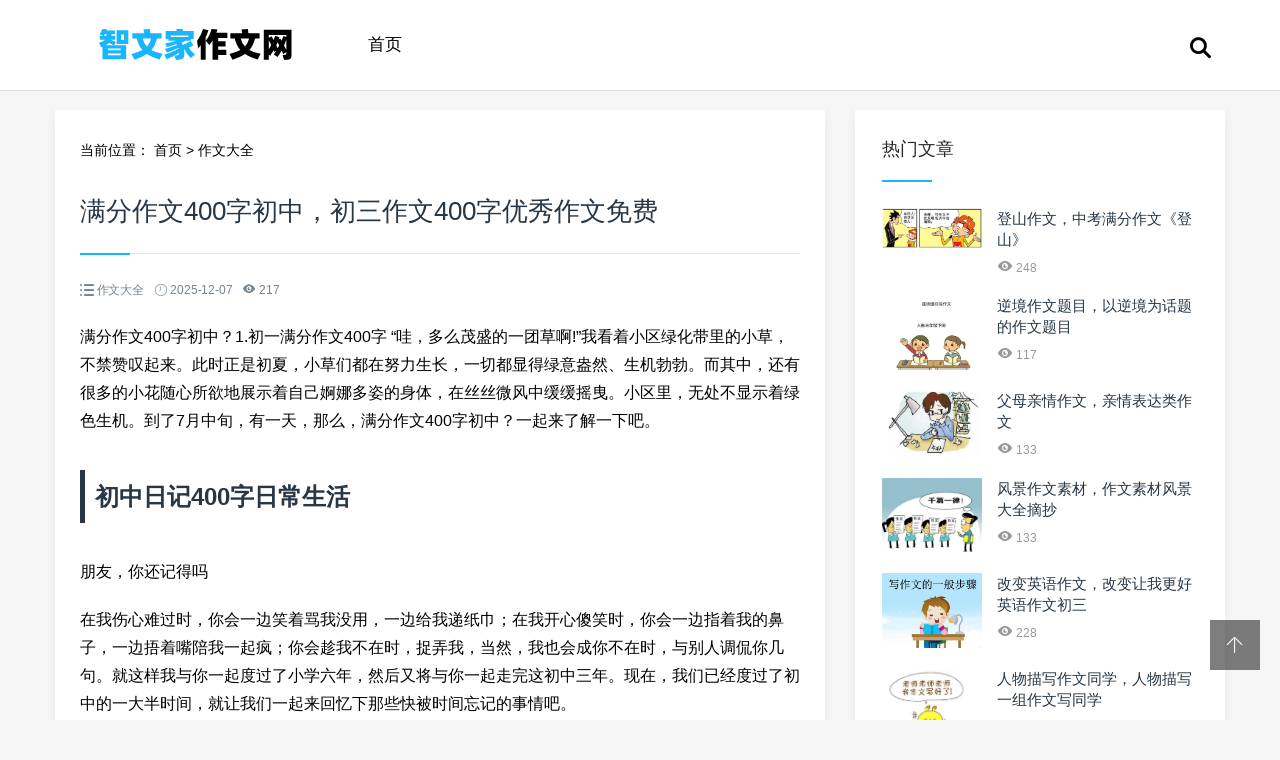

--- FILE ---
content_type: text/html; charset=utf-8
request_url: http://www.zhiwenjia.com/zuowen/50278.html
body_size: 9147
content:
<!doctype html>
<html>
<head>
<meta charset="utf-8">
<meta content="width=device-width, initial-scale=1.0, maximum-scale=1.0, user-scalable=0;" name="viewport" />
<meta http-equiv="Cache-Control" content="no-transform" />
<meta http-equiv="Cache-Control" content="no-siteapp" />
<meta name="applicable-device" content="pc,mobile">
<title>满分作文400字初中，初三作文400字优秀作文免费 - 智文家作文网</title>
<meta name="description" content="" />
<meta name="keywords" content="作文大全," />
<link href="/favicon.ico" rel="shortcut icon" type="image/x-icon" />
<link href="/template/pc/skin/css/swiper.min.css" rel="stylesheet" media="screen" type="text/css" />
<link href="/template/pc/skin/css/mian.css" rel="stylesheet" media="screen" type="text/css" />
</head>
<body>
<div class="topmenu" id="tophead">
  <div class="wrap">
    <div id="mobilemenu"></div>
    <div class="mask"></div>
    <div class="logo"><a href="http://www.zhiwenjia.com"><img src="http://www.zhiwenjia.com/logo.png" alt="智文家作文网" width="280" height="70"></a></div>
    <div class="menu">
      <ul id="nav">
        <li class="mainlevel"><a  href="http://www.zhiwenjia.com">首页</a></li>
              </ul>
    </div>
    <div class="search"><i class="iconfont icon-sousuo"></i></div>
  </div>
</div>

<div class="subbody">
  <div class="wrap">
    <div class="row">
      <div class="left">
        <div class="article-con">
          <div class="postion">当前位置： <a href='/' class=''>首页</a> &gt; <a href='/index.php?m=home&amp;c=Lists&amp;a=index&amp;tid=8'>作文大全</a> </div>
          <div class="art-con">
            <h1>满分作文400字初中，初三作文400字优秀作文免费</h1>
            <div class="posts-default-info">
              <ul>
                <li class="ico-cat"><i class="iconfont icon-liebiao"></i>  作文大全 </li>
                <li class="ico-time"><i class="iconfont icon-iconfontshijian"></i> 2025-12-07</li>
                <li class="ico-eye"><i class="iconfont icon-yanjing1"></i> <script src='/index.php?m=api&c=Ajax&a=arcclick&type=view&aids=50278' type='text/javascript' language='javascript'></script></li>
              </ul>
            </div>
            <div class="art-txt"> <p>满分作文400字初中？1.初一满分作文400字 “哇，多么茂盛的一团草啊!”我看着小区绿化带里的小草，不禁赞叹起来。此时正是初夏，小草们都在努力生长，一切都显得绿意盎然、生机勃勃。而其中，还有很多的小花随心所欲地展示着自己婀娜多姿的身体，在丝丝微风中缓缓摇曳。小区里，无处不显示着绿色生机。到了7月中旬，有一天，那么，满分作文400字初中？一起来了解一下吧。</p><h2 id="page1" style="margin:25px 0;padding:0;font-weight:700;padding:10px 0 10px 10px;border-left: 5px solid;font-weight:700;">初中日记400字日常生活</h2><p>朋友，你还记得吗</p><p>在我伤心难过时，你会一边笑着骂我没用，一边给我递纸巾；在我开心傻笑时，你会一边指着我的鼻子，一边捂着嘴陪我一起疯；你会趁我不在时，捉弄我，当然，我也会成你不在时，与别人调侃你几句。就这样我与你一起度过了小学六年，然后又将与你一起走完这初中三年。现在，我们已经度过了初中的一大半时间，就让我们一起来回忆下那些快被时间忘记的事情吧。</p><p>不知道你是否还记得，有一次，我哭了，心里不痛快，就像绕着操场一圈一圈地跑，想让眼泪变成汗水，骄傲的挥洒在天空中。起初，你担心我受不了，在一边苦口婆心地劝我，跟个大妈似的，说着什么要爱惜自己的身体。我哪肯听，觉得只有跑步，才能够让我平静下来，只有疯了似的挥洒汗水，才能舒缓我心中的不快，就这样，我自顾自地跑了起来，理都没理你在我身后声嘶力竭的叫我停下。你见我没理你，就直接追上我陪我一起跑，一圈又一圈，直到我停下。此时的你脸色苍白，还硬是对我笑着。我呢，还很不要脸的让你谢谢我，原因是，我是看你跑得这么累，于心不忍，停下跑步，都是为了你好。可惜的是，我还没说完，就看见你蹲在地上，呕了一滩，也不知道你听见没我刚才说的话。我捏着鼻子，走到你身边，心里不知道怎么回事，居然有了些歉意，看到你的模样，我拍着你的背，“谢谢你，对不起”就这样被我说出。</p><p style="text-align: center"><img src="http://image.zhiwenjia.com/tu/71.jpg" /></p><h2 id="page2" style="margin:25px 0;padding:0;font-weight:700;padding:10px 0 10px 10px;border-left: 5px solid;font-weight:700;">初三语文作文400字</h2><p><strong> 1.初三满分作文400字</strong></p><p>三年的初中生活如流水般转瞬即逝。在这短暂的三年里，我们似乎长大了许多，不再躲在父母的怀抱中做那羽翼未丰的小鸟，不再惧怕老师的绝对权威。三年里，我们结识了很多的朋友，也懂得了很多的道理……</p><p>曾经为了和同学们争论一道题目的对与错而吵的面红耳赤，最后还是请老师出面调解，并帮助我们彻底弄懂了那道题，双方才会善罢甘休，握手言和。在一次又一次的争吵声中，我们学会了思考。</p><p>曾经在一个大雨滂沱的黄昏，把自己的雨伞借给了路远而没有带雨伞的同学，自己却冒着大雨跑回家。结果被哥哥称作是“落鸡汤”的我，居然还笑着大声的说：“淋雨的滋味棒极了。”在这被淋湿的记忆里，我们学会了珍惜，懂得了什么是友谊。</p><p>曾经在一节不寻常的作文课上，同学们都在展示着自己的作文风采，老师精彩地点评，同学的仔细聆听。在这节作文课上，我们学会了分享。</p><p>曾经看到别的同学的作文被印刷成铅字贴在学校的宣传廊内，并用红笔圈了一大圈，内心羡慕了好一阵子。于是，自己也学着用笨拙的笔去写，去练。在一次又一次石沉大海的尝试中，我们学会了争取。</p><p>曾经……</p><p>曾经……</p><p>三年的初中生活在人的一生中何其短暂，但留给我们的记忆却是深刻的，永恒的。</p><p style="text-align: center"><img src="http://image.zhiwenjia.com/tu/76.jpg" /></p><h2 id="page3" style="margin:25px 0;padding:0;font-weight:700;padding:10px 0 10px 10px;border-left: 5px solid;font-weight:700;">初三优秀作文400字</h2><p><strong> 1.初一满分作文400字</strong></p><p>“哇，多么茂盛的一团草啊!”我看着小区绿化带里的小草，不禁赞叹起来。</p><p>此时正是初夏，小草们都在努力生长，一切都显得绿意盎然、生机勃勃。而其中，还有很多的小花随心所欲地展示着自己婀娜多姿的身体，在丝丝微风中缓缓摇曳。小区里，无处不显示着绿色生机。</p><p>到了7月中旬，有一天，我正顶着狠毒的太阳向家跑着。无意之中我又经过绿化带，我发现那些曾经绿如翡翠的小草竟然一大片一大片干枯了，那些叶片已经焦脆了，仿佛被太阳抽去了灵魂。而小花们更是不见了踪迹，只有泥土上那萎缩得发黑的花蕊，向我们诉说着这里曾经有过的生命。</p><p>已经一个星期没有下过雨了，也没人给它们浇水，难免会遭灭顶之灾。我一边想着，一边为这些小花小草惋惜。</p><p>正当我准备离开时，我突然愣住了，在一处不起眼的小角落，竟有一株丝毫没有变色的小草。它那依旧绿油油的叶片上，泛着亮光，那拼命向上长的叶子，似乎丝毫不畏惧重庆的夏天。</p><p>我深深地被这株拼命扎根求存的小草打动了。回到了家里，我久久地沉思：小草啊，小草……</p><p><strong> 2.初一满分作文400字</strong></p><p>有一天，天空中突然一个炸雷响彻四方，一个UFO从天而降，落到了我家后院，从里面出来一个人，手里还拿着一支毛笔，他声称自己是神笔马良。</p><h2 id="page4" style="margin:25px 0;padding:0;font-weight:700;padding:10px 0 10px 10px;border-left: 5px solid;font-weight:700;">初三语文作文400字左右</h2><p>我的拿手好戏400字满分作文（精选10篇）</p><p>1. 拼乐高</p><p>拼乐高是我生活中的一大乐趣。我热衷于将各种形状、颜色的乐高块拼凑成各种模型。从一开始需要依赖图纸，到后来可以凭借记忆和经验完成复杂的拼装，拼乐高不仅锻炼了我的动手能力，还带给我无尽的成就感。</p><p>2. 包饺子</p><p>包饺子是我的一项传统技艺。在家人团聚的时刻，我会和妈妈一起制作美味的饺子。从准备馅料到包制，每一个环节都充满了乐趣。当热气腾腾的饺子出锅时，那份温馨和满足感油然而生。</p><p>3. 跳舞</p><p>跳舞是我从小就热爱的一项艺术。我通过不断的学习和实践，逐渐提高了自己的舞蹈技巧。跳舞不仅让我体验到了美妙的音乐和舞蹈的魅力，还帮助我塑造了优雅的气质。</p><p>4. 拼乐高积木</p><p>拼乐高积木是我的拿手好戏。我能够熟练地将各种形状和颜色的积木拼凑成各种有趣的模型。这项活动不仅锻炼了我的动手能力，还带给我无尽的乐趣和成就感。</p><p>5. 玩转魔方</p><p>玩转魔方是我的拿手好戏。我通过不断的学习和实践，掌握了多种魔方解法。在和朋友们的比赛中，我总是能够迅速地将魔方还原，赢得了他们的赞赏和敬佩。</p><p>6. 炒菜</p><p>炒菜是我的拿手好戏。我擅长烹饪各种美味的菜肴，尤其是红烧鱼。通过不断的尝试和实践，我逐渐提高了自己的厨艺，能够为家人和朋友制作出色香味俱全的佳肴。</p><h2 id="page5" style="margin:25px 0;padding:0;color: #ff4b4b;font-weight:700;padding:10px 0 10px 10px;border-left: 5px solid #ff4b4b;font-weight:700;">初三作文400字优秀作文免费</h2><p>在我老家的院子后，有一条乐趣无穷的长廊，在那里，编织了我童年美丽的生活花环。在架起长廊的白石砖上，顶着一顺儿丁香花，当春风吹过时，那花儿的香气便弥漫在长廊中了。在一排连着白石砖的石椅上，有四五根粗藤，我和几个小伙伴常冒着被看门老爷爷逮住的危险，“噌噌”爬上藤，优哉优哉地荡漾着，闭上眼睛，嗅着有苹果香的树叶味道，倾听着树叶在低语，享受着微风的抚摩，像是回到了妈妈的怀抱。那时在我看来，便是任何事情都无与伦比的趣味了。</p><p>在月亮升起在墨蓝色天幕上时，长廊周围被静谧环抱着，当虫儿在长廊边一丛丛草叶中奏起了一曲曲交响时，几个小朋友结着伴儿，寻着虫儿的低吟，悄悄地靠近，瞅了准，一个猛子扎下去，双手便把它捂住了，任它鸣叫求饶，津津有味地玩起了过家家，而那虫儿呢？早在当“下酒菜”时被碎尸万断了！</p><p>在阳光明媚的下午，几个伙伴钻进草丛中掐几根草枝一一分给大伙儿，然后跑到长廊中的石椅前，草草用袖子蹭了几下便了事，一骨碌躺到上面，嘴中噙着草枝，享受着阳光的淋浴……</p><p>童年的记忆就像门前的小河一样静静地流过，留下的是美丽的深远的回忆，那儿时的乐园，那纯真的童年，那无虑的时光……看看那条小河，那么安静，无休无止，永远向前。</p><p style="text-align: center"><img src="http://image.zhiwenjia.com/tu/92.jpg" /></p><p>以上就是满分作文400字初中的全部内容，1.初三满分作文400字 三年的初中生活如流水般转瞬即逝。在这短暂的三年里，我们似乎长大了许多，不再躲在父母的怀抱中做那羽翼未丰的小鸟，不再惧怕老师的绝对权威。三年里，我们结识了很多的朋友，也懂得了很多的道理……曾经为了和同学们争论一道题目的对与错而吵的面红耳赤，内容来源于互联网，信息真伪需自行辨别。如有侵权请联系删除。</p> </div>
            <div class="pronext">
              <div class="propage"><span>上一篇：<a href="/zuowen/50277.html" title="作文的类型，四种作文命题的方式">作文的类型，四种作文命题的方式</a>  </span></div>
              <div class="nextpage"><span>下一篇：<a href="/zuowen/50279.html" title="节约作文，勤俭节约的作文结尾">节约作文，勤俭节约的作文结尾</a>  </span></div>
            </div>
          </div>
        </div>
        <div class="article-con">
          <h3 class="subtitle"><span>猜你喜欢</span></h3>
          <ul class="sub-news">
                        <li><a href="/zuowen/1000.html" title="关于我最尊敬的人作文，我最敬佩的一个人作文">关于我最尊敬的人作文，我最敬佩的一个人作文</a></li>
                        <li><a href="/zuowen/391.html" title="沙滩作文600字，沙滩作文600字初中">沙滩作文600字，沙滩作文600字初中</a></li>
                        <li><a href="/zuowen/321.html" title="感动的一瞬间作文，感动的瞬间作文50字">感动的一瞬间作文，感动的瞬间作文50字</a></li>
                        <li><a href="/zuowen/322.html" title="母亲节英语作文，母亲节英语高级祝福语">母亲节英语作文，母亲节英语高级祝福语</a></li>
                        <li><a href="/zuowen/590.html" title="关于场景的作文，动词描写场景的作文150字">关于场景的作文，动词描写场景的作文150字</a></li>
                        <li><a href="/zuowen/510.html" title="假期旅游作文400字，五年级游记作文四百字">假期旅游作文400字，五年级游记作文四百字</a></li>
                        <li><a href="/zuowen/874.html" title="为中考而战作文，备战中考作文600字初三">为中考而战作文，备战中考作文600字初三</a></li>
                        <li><a href="/zuowen/111.html" title="我能行作文六百字，我行故我能作文600字">我能行作文六百字，我行故我能作文600字</a></li>
                        <li><a href="/zuowen/127.html" title="家是什么作文300字，家的作文200字">家是什么作文300字，家的作文200字</a></li>
                        <li><a href="/zuowen/835.html" title="中国美食作文，中国美食作文54字">中国美食作文，中国美食作文54字</a></li>
                        <li><a href="/zuowen/392.html" title="作文独唱团，作文独唱团电子版">作文独唱团，作文独唱团电子版</a></li>
                        <li><a href="/zuowen/976.html" title="小时侯我很顽皮作文，小时候的我和长大的我作文">小时侯我很顽皮作文，小时候的我和长大的我作文</a></li>
                        <li><a href="/zuowen/923.html" title="我长大了作文350个字，《那一刻,我长大了》">我长大了作文350个字，《那一刻,我长大了》</a></li>
                        <li><a href="/zuowen/888.html" title="想象作文开头结尾大全，作文的开头和结尾">想象作文开头结尾大全，作文的开头和结尾</a></li>
                        <li><a href="/zuowen/838.html" title="彩色沙林作文，彩色沙林日记900字">彩色沙林作文，彩色沙林日记900字</a></li>
                        <li><a href="/zuowen/824.html" title="小学生作文 我的同学，我的同学的范文小学作文">小学生作文 我的同学，我的同学的范文小学作文</a></li>
                        <li><a href="/zuowen/654.html" title="我和书的故事作文500字，我和书的故事作文500字记叙文">我和书的故事作文500字，我和书的故事作文500字记叙文</a></li>
                        <li><a href="/zuowen/681.html" title="的故事作文，问源故事作文600字">的故事作文，问源故事作文600字</a></li>
                        <li><a href="/zuowen/912.html" title="泰勒斯威夫特作文，介绍霉霉的英文">泰勒斯威夫特作文，介绍霉霉的英文</a></li>
                        <li><a href="/zuowen/398.html" title="申论高分作文，申论万能模板(通用版)">申论高分作文，申论万能模板(通用版)</a></li>
                        <li><a href="/zuowen/742.html" title="描写人的作文三百字，三年级写人300字可抄">描写人的作文三百字，三年级写人300字可抄</a></li>
                        <li><a href="/zuowen/890.html" title="人与人对话作文200字，人与人之间的关爱300字作文">人与人对话作文200字，人与人之间的关爱300字作文</a></li>
                      </ul>
        </div>
      </div>
      <!-- 右侧 --> 
      <div class="right">
  <div class="widget">
    <h3><span>热门文章</span></h3>
    <ul class="recent-posts-widget">
            <li>
        <div class="recent-posts-img"><a href="/zuowen/304.html"><img src="http://image.zhiwenjia.com/tu/19.jpg" class="thumbnail" alt="登山作文，中考满分作文《登山》"></a></div>
        <div class="recent-posts-title">
          <h4 class="tit"><a href="/zuowen/304.html">登山作文，中考满分作文《登山》</a></h4>
          <span class="info"><i class="iconfont icon-yanjing1"></i> 248</span> </div>
      </li>
            <li>
        <div class="recent-posts-img"><a href="/zuowen/859.html"><img src="http://image.zhiwenjia.com/tu/60.jpg" class="thumbnail" alt="逆境作文题目，以逆境为话题的作文题目"></a></div>
        <div class="recent-posts-title">
          <h4 class="tit"><a href="/zuowen/859.html">逆境作文题目，以逆境为话题的作文题目</a></h4>
          <span class="info"><i class="iconfont icon-yanjing1"></i> 117</span> </div>
      </li>
            <li>
        <div class="recent-posts-img"><a href="/zuowen/1034.html"><img src="http://image.zhiwenjia.com/tu/79.jpg" class="thumbnail" alt="父母亲情作文，亲情表达类作文"></a></div>
        <div class="recent-posts-title">
          <h4 class="tit"><a href="/zuowen/1034.html">父母亲情作文，亲情表达类作文</a></h4>
          <span class="info"><i class="iconfont icon-yanjing1"></i> 133</span> </div>
      </li>
            <li>
        <div class="recent-posts-img"><a href="/zuowen/637.html"><img src="http://image.zhiwenjia.com/tu/91.jpg" class="thumbnail" alt="风景作文素材，作文素材风景大全摘抄"></a></div>
        <div class="recent-posts-title">
          <h4 class="tit"><a href="/zuowen/637.html">风景作文素材，作文素材风景大全摘抄</a></h4>
          <span class="info"><i class="iconfont icon-yanjing1"></i> 133</span> </div>
      </li>
            <li>
        <div class="recent-posts-img"><a href="/zuowen/933.html"><img src="http://image.zhiwenjia.com/tu/11.jpg" class="thumbnail" alt="改变英语作文，改变让我更好英语作文初三"></a></div>
        <div class="recent-posts-title">
          <h4 class="tit"><a href="/zuowen/933.html">改变英语作文，改变让我更好英语作文初三</a></h4>
          <span class="info"><i class="iconfont icon-yanjing1"></i> 228</span> </div>
      </li>
            <li>
        <div class="recent-posts-img"><a href="/zuowen/571.html"><img src="http://image.zhiwenjia.com/tu/53.jpg" class="thumbnail" alt="人物描写作文同学，人物描写一组作文写同学"></a></div>
        <div class="recent-posts-title">
          <h4 class="tit"><a href="/zuowen/571.html">人物描写作文同学，人物描写一组作文写同学</a></h4>
          <span class="info"><i class="iconfont icon-yanjing1"></i> 188</span> </div>
      </li>
          </ul>
  </div>
  <div class="widget">
    <ul class="hot-article">
            <li> <a href="/zuowen/2798.html" target="_blank" class="img"><i class="iconfont icon-fenxiang"></i><img src="http://image.zhiwenjia.com/tu/34.jpg" class="thumbnail" alt="我学会了坚强作文600字，我学会了什么作文600字初一"></a> </li>
            <li> <a href="/zuowen/4512.html" target="_blank" class="img"><i class="iconfont icon-fenxiang"></i><img src="http://image.zhiwenjia.com/tu/56.jpg" class="thumbnail" alt="我懂得了什么作文200，我懂得了____200字优秀作文"></a> </li>
            <li> <a href="/zuowen/1884.html" target="_blank" class="img"><i class="iconfont icon-fenxiang"></i><img src="http://image.zhiwenjia.com/tu/15.jpg" class="thumbnail" alt="以感动写一篇作文，作文《感动》600字六年级"></a> </li>
            <li> <a href="/zuowen/5949.html" target="_blank" class="img"><i class="iconfont icon-fenxiang"></i><img src="http://image.zhiwenjia.com/tu/73.jpg" class="thumbnail" alt="汉语热有关的英语作文，汉语热英语作文翻译"></a> </li>
          </ul>
  </div>
  <div class="widget">
    <h3><span>随机推荐</span></h3>
    <ul class="recent-posts-widget">
            <li>
        <div class="recent-posts-img"><a href="/zuowen/6852.html"><img src="http://image.zhiwenjia.com/tu/61.jpg" class="thumbnail" alt="我家趣事600字作文，我的趣事作文600字"></a></div>
        <div class="recent-posts-title">
          <h4 class="tit"><a href="/zuowen/6852.html">我家趣事600字作文，我的趣事作文600字</a></h4>
          <span class="info"><i class="iconfont icon-yanjing1"></i> 294</span> </div>
      </li>
            <li>
        <div class="recent-posts-img"><a href="/zuowen/5898.html"><img src="http://image.zhiwenjia.com/tu/28.jpg" class="thumbnail" alt="我的什么半命题作文，我的半命题作文600字"></a></div>
        <div class="recent-posts-title">
          <h4 class="tit"><a href="/zuowen/5898.html">我的什么半命题作文，我的半命题作文600字</a></h4>
          <span class="info"><i class="iconfont icon-yanjing1"></i> 203</span> </div>
      </li>
            <li>
        <div class="recent-posts-img"><a href="/zuowen/3049.html"><img src="http://image.zhiwenjia.com/tu/30.jpg" class="thumbnail" alt="关于章鱼的作文，小章鱼二年级简短作文"></a></div>
        <div class="recent-posts-title">
          <h4 class="tit"><a href="/zuowen/3049.html">关于章鱼的作文，小章鱼二年级简短作文</a></h4>
          <span class="info"><i class="iconfont icon-yanjing1"></i> 217</span> </div>
      </li>
            <li>
        <div class="recent-posts-img"><a href="/zuowen/643.html"><img src="http://image.zhiwenjia.com/tu/91.jpg" class="thumbnail" alt="冰城哈尔滨的作文，关于冰城哈尔滨的作文"></a></div>
        <div class="recent-posts-title">
          <h4 class="tit"><a href="/zuowen/643.html">冰城哈尔滨的作文，关于冰城哈尔滨的作文</a></h4>
          <span class="info"><i class="iconfont icon-yanjing1"></i> 198</span> </div>
      </li>
            <li>
        <div class="recent-posts-img"><a href="/zuowen/1563.html"><img src="http://image.zhiwenjia.com/tu/48.jpg" class="thumbnail" alt="关于动物的作文四百字，作文《小动物》400"></a></div>
        <div class="recent-posts-title">
          <h4 class="tit"><a href="/zuowen/1563.html">关于动物的作文四百字，作文《小动物》400</a></h4>
          <span class="info"><i class="iconfont icon-yanjing1"></i> 246</span> </div>
      </li>
            <li>
        <div class="recent-posts-img"><a href="/zuowen/5386.html"><img src="http://image.zhiwenjia.com/tu/91.jpg" class="thumbnail" alt="关于成长的作文600字 初中，在尝试中成长作文600字初中"></a></div>
        <div class="recent-posts-title">
          <h4 class="tit"><a href="/zuowen/5386.html">关于成长的作文600字 初中，在尝试中成长作文600字初中</a></h4>
          <span class="info"><i class="iconfont icon-yanjing1"></i> 252</span> </div>
      </li>
            <li>
        <div class="recent-posts-img"><a href="/zuowen/3656.html"><img src="http://image.zhiwenjia.com/tu/99.jpg" class="thumbnail" alt="关于高考的作文素材，2025年热点素材积累"></a></div>
        <div class="recent-posts-title">
          <h4 class="tit"><a href="/zuowen/3656.html">关于高考的作文素材，2025年热点素材积累</a></h4>
          <span class="info"><i class="iconfont icon-yanjing1"></i> 222</span> </div>
      </li>
            <li>
        <div class="recent-posts-img"><a href="/zuowen/3918.html"><img src="http://image.zhiwenjia.com/tu/35.jpg" class="thumbnail" alt="与书中人物对话作文，我与书中人物对话700字"></a></div>
        <div class="recent-posts-title">
          <h4 class="tit"><a href="/zuowen/3918.html">与书中人物对话作文，我与书中人物对话700字</a></h4>
          <span class="info"><i class="iconfont icon-yanjing1"></i> 153</span> </div>
      </li>
            <li>
        <div class="recent-posts-img"><a href="/zuowen/1614.html"><img src="http://image.zhiwenjia.com/tu/81.jpg" class="thumbnail" alt="英语作文200字，英语励志故事200字"></a></div>
        <div class="recent-posts-title">
          <h4 class="tit"><a href="/zuowen/1614.html">英语作文200字，英语励志故事200字</a></h4>
          <span class="info"><i class="iconfont icon-yanjing1"></i> 125</span> </div>
      </li>
          </ul>
  </div>
</div>
 </div>
  </div>
</div>
<div class="footer">
  <div class="wrap">
    <div class="nav-footer"> <a href="http://www.zhiwenjia.com/">首页</a> </div>
    <div class="copyright-footer">
      <p>Copyright © 智文家作文网 版权所有 | <a href="https://beian.miit.gov.cn/" rel="nofollow" target="_blank">沪ICP备20011647号-13</a></p>
    </div>
  </div>
</div>
<!-- 返回顶部按钮-->
<div class="backtop" id="backtop"><i class="iconfont icon-xiangshang"></i></div>
<!-- 搜索框-->
<div class="search-box">
  <div class="search-close"><i class="iconfont icon-guanbi"></i></div>
  <div class="search-con">
    <dl class="se">
            <form method="get" action="/search.html" onsubmit="return searchForm();">
        <dt>
          <input type="text" name="keywords" id="keywords" class="search-keyword" value="请输入关键词" onfocus="if(this.value=='请输入关键词'){this.value='';}"  onblur="if(this.value==''){this.value='请输入关键词';}" />
        </dt>
        <dd>
          <button type="submit" name="submit"><i class="iconfont icon-sousuo"></i></button>
        </dd>
        <input type="hidden" name="method" value="1" />      </form>
          </dl>
  </div>
</div>
<script language="javascript" type="text/javascript" src="/template/pc/skin/js/jquery.min.js"></script>
<script language="javascript" type="text/javascript" src="/template/pc/skin/js/swiper.min.js"></script>
<script language="javascript" type="text/javascript" src="/template/pc/skin/js/slide.js"></script>
 
<!-- 应用插件标签 start --> 
  
<!-- 应用插件标签 end --> 
<script> window._bd_share_config={"common":{"bdSnsKey":{},"bdText":"","bdMini":"2","bdMiniList":false,"bdPic":"","bdStyle":"0","bdSize":"24"},"share":{}};with(document)0[(getElementsByTagName('head')[0]||body).appendChild(createElement('script')).src='http://bdimg.share.baidu.com/static/api/js/share.js?v=89860593.js?cdnversion='+~(-new Date()/36e5)];</script>
</body>
</html>

--- FILE ---
content_type: text/html;charset=utf-8
request_url: http://www.zhiwenjia.com/index.php?m=api&c=Ajax&a=arcclick&type=view&aids=50278
body_size: 178
content:
document.write('217');
